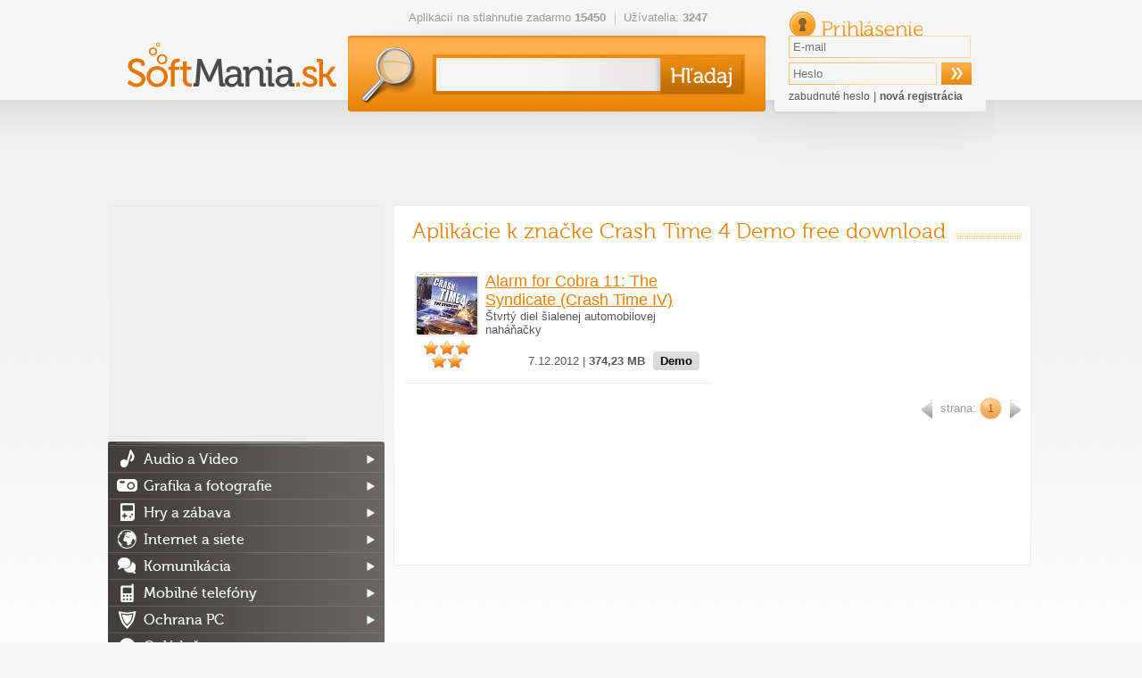

--- FILE ---
content_type: text/html; charset=utf-8
request_url: https://softmania.sk/tag/crash-time-4-demo-free-download
body_size: 11806
content:
<!DOCTYPE html><html>
    <head>
        <!--[if lt IE 9]>
            <meta http-equiv="X-UA-Compatible" content="chrome=1">
        <![endif]-->
        <meta charset="UTF-8">
<meta http-equiv="Content-Type" content="text/html; charset=UTF-8" ><title>Crash Time 4 Demo free download</title>        <script>
  (function(i,s,o,g,r,a,m){i['GoogleAnalyticsObject']=r;i[r]=i[r]||function(){
  (i[r].q=i[r].q||[]).push(arguments)},i[r].l=1*new Date();a=s.createElement(o),
  m=s.getElementsByTagName(o)[0];a.async=1;a.src=g;m.parentNode.insertBefore(a,m)
  })(window,document,'script','//www.google-analytics.com/analytics.js','ga');

  ga('create', 'UA-27867335-3', 'auto');
  ga('send', 'pageview');
  var _gaq = new Array();
</script>		                   <link rel="icon" type="image/png" href="/softmania.sk/images/favicon.png" />
        <link rel="alternate" type="application/rss+xml" href="https://softmania.sk/rss/cms.xml" />
                <link rel="stylesheet" href="/softmania.sk/css/jquery-ui-1.8.16.custom.css" type="text/css" media="screen" />
        <link rel="stylesheet" href="/softmania.sk/js/fancybox/jquery.fancybox-1.3.4.css" type="text/css" media="screen" />
        <script type="text/javascript">window.gdprAppliesGlobally=true;(function(){function n(e){if(!window.frames[e]){if(document.body&&document.body.firstChild){var t=document.body;var r=document.createElement("iframe");r.style.display="none";r.name=e;r.title=e;t.insertBefore(r,t.firstChild)}else{setTimeout(function(){n(e)},5)}}}function e(r,a,o,s,c){function e(e,t,r,n){if(typeof r!=="function"){return}if(!window[a]){window[a]=[]}var i=false;if(c){i=c(e,n,r)}if(!i){window[a].push({command:e,version:t,callback:r,parameter:n})}}e.stub=true;e.stubVersion=2;function t(n){if(!window[r]||window[r].stub!==true){return}if(!n.data){return}var i=typeof n.data==="string";var e;try{e=i?JSON.parse(n.data):n.data}catch(t){return}if(e[o]){var a=e[o];window[r](a.command,a.version,function(e,t){var r={};r[s]={returnValue:e,success:t,callId:a.callId};n.source.postMessage(i?JSON.stringify(r):r,"*")},a.parameter)}}if(typeof window[r]!=="function"){window[r]=e;if(window.addEventListener){window.addEventListener("message",t,false)}else{window.attachEvent("onmessage",t)}}}e("__uspapi","__uspapiBuffer","__uspapiCall","__uspapiReturn");n("__uspapiLocator");e("__tcfapi","__tcfapiBuffer","__tcfapiCall","__tcfapiReturn");n("__tcfapiLocator");(function(e){var t=document.createElement("link");t.rel="preconnect";t.as="script";var r=document.createElement("link");r.rel="dns-prefetch";r.as="script";var n=document.createElement("link");n.rel="preload";n.as="script";var i=document.createElement("script");i.id="spcloader";i.type="text/javascript";i["async"]=true;i.charset="utf-8";var a="https://sdk.privacy-center.org/"+e+"/loader.js?target="+document.location.hostname;if(window.didomiConfig&&window.didomiConfig.user){var o=window.didomiConfig.user;var s=o.country;var c=o.region;if(s){a=a+"&country="+s;if(c){a=a+"&region="+c}}}t.href="https://sdk.privacy-center.org/";r.href="https://sdk.privacy-center.org/";n.href=a;i.src=a;var d=document.getElementsByTagName("script")[0];d.parentNode.insertBefore(t,d);d.parentNode.insertBefore(r,d);d.parentNode.insertBefore(n,d);d.parentNode.insertBefore(i,d)})("9a8e2159-3781-4da1-9590-fbf86806f86e")})();</script>
        <link rel="stylesheet" href="/css/poll.css" type="text/css" media="screen" />
        <link rel="stylesheet" href="/softmania.sk/css/styles.css?v=44" type="text/css" media="screen" />
                <!--[if IE 9]>
          <link href="/softmania.sk/css/ie9.css" rel="stylesheet" type="text/css" />
        <![endif]-->
        <!--[if IE 8]>
          <script type='text/javascript' src='/softmania.sk/js/html5.js'></script>
          <link href="/softmania.sk/css/ie8.css" rel="stylesheet" type="text/css" />
        <![endif]-->
        <!--[if IE 7]>
          <script type='text/javascript' src='/softmania.sk/js/html5.js'></script>
          <link href="/softmania.sk/css/ie7.css" rel="stylesheet" type="text/css" />
        <![endif]-->
        <!--[if IE 6]>
          <script type='text/javascript' src='/softmania.sk/js/html5.js'></script>
          <link href="/softmania.sk/css/ie7.css" rel="stylesheet" type="text/css" />
        <![endif]-->
                
        <meta http-equiv="content-language" content="cs">
        <meta name="referrer" content="always">
        <link rel="icon" type="image/vnd.microsoft.icon" href="/softmania.sk/images/favicon.ico" />
        <script type="text/javascript" src="/min/?b=softmania.sk/js&amp;f=jquery-1.7.min.js,jquery-ui-1.8.16.custom.min.js,jquery.placeholder.min.js,fancybox/jquery.fancybox-1.3.4.js,fancybox/jquery.mousewheel-3.0.4.pack.js,jquery.scrollto-min.js,scripts.js"></script>
        <script type="text/javascript" src="/js/jquery.cookies.2.2.0.min.js"></script>
        <script type="text/javascript" src="https://apis.google.com/js/plusone.js">{lang: 'cs'}</script>
                        <script type="text/javascript">(function(d, s, id) {
           var js, fjs = d.getElementsByTagName(s)[0];
           if (d.getElementById(id)) return;
           js = d.createElement(s); js.id = id;
           js.src = "//connect.facebook.net/cs_CZ/all.js#xfbml=1";
           fjs.parentNode.insertBefore(js, fjs);
         }(document, 'script', 'facebook-jssdk'));
			function fbs_click() {
				//_gaq.push(['_trackSocial', 'facebook', 'share', window.location.href]);
        ga('send', 'social', 'facebook', 'like', window.location.href);
				u=location.href;t=document.title;window.open('https://www.facebook.com/sharer.php?u='+encodeURIComponent(u)+'&amp;t='+encodeURIComponent(t),'sharer','toolbar=0,status=0,width=626,height=436');
				return false;
			}
        </script>

        <div id="reklama" style="height: 2px; width: 2px; position: absolute; top:-2000px; z-index: -10;"></div>

        <!-- CHECK IF ADBLOCK IS TURN ON -->
        <script type="text/javascript">
            window.onload = function() {
                setTimeout(function() {
                    var reklama = document.getElementById('reklama');
                    var state;
                    if (reklama.clientHeight == 0) {
                        state = 'zablokována';
                    }
                    else {
                        state = 'povolena';
                    }
                    // Odeslání dat do Google Analytics
                    ga('send', 'event', 'Adblock', 'reklama ' + state, {'nonInteraction': true});
                }, 1000);
            }
        </script>
        <!-- END CHECK IF ADBLOCK IS TURN ON -->

                <script type="text/javascript">
            $(document).ready(function(){   
					 try{
            FB.Event.subscribe('edge.create', function(targetUrl) {
              //_gaq.push(['_trackSocial', 'facebook', 'like', decodeURIComponent(targetUrl)]);
              ga('send', 'social', 'facebook', 'like', targetUrl);
            });
            FB.Event.subscribe('edge.remove', function(targetUrl) {
              //_gaq.push(['_trackSocial', 'facebook', 'unlike', decodeURIComponent(targetUrl)]);
              ga('send', 'social', 'facebook', 'unlike', targetUrl);
            });
            FB.Event.subscribe('message.send', function(targetUrl) {
              //_gaq.push(['_trackSocial', 'facebook', 'send', decodeURIComponent(targetUrl)]);
              ga('send', 'social', 'facebook', 'send', targetUrl);
            });
            FB.Event.subscribe('comment.create',function(targetUrl) {
              //_gaq.push(['_trackSocial','Facebook','createComment',decodeURIComponent(targetUrl)]);
              ga('send', 'social', 'facebook', 'createComment', targetUrl);
            });
            FB.Event.subscribe('comment.remove',function(targetUrl) {
              //_gaq.push(['_trackSocial','Facebook','removeComment',decodeURIComponent(targetUrl)]);
              ga('send', 'social', 'facebook', 'removeComment', targetUrl);
            });
          }catch(err){
            //console.log(err.message);
          }
                $("#search_query").autocomplete({
                  "source" : "/ajax/items/index/propose",
                  "minLength" : 2,
                  'position': {offset: "0px 0px"},
                  select: function(event, ui) {
                      ui.item.value = ui.item.value.replace('<strong>', '').replace('</strong>', '').replace('<i>','').replace('</i>','').replace(/<span .*<\/span>/i,"").replace(/<img [^>]*>/i,"");
                      $('#search_query').val(ui.item.value);
                      // zaznamename ze byla vybrana polozka kliknutim na naseptavac
                      $("#search_btSend").after('<input type="hidden" name="selectmanualy" value="true" />');
							 ga('send', 'event', 'naseptavac', ''+ui.item.value+'', {'nonInteraction': 1});                      $('#form_search').submit();
                  },
                  focus: function(event, ui) {
                      ui.item.value = ui.item.value.replace('<strong>', '').replace('</strong>', '').replace('<i>','').replace('</i>','').replace(/<span .*<\/span>/i,"").replace(/<img [^>]*>/i,"");
                      $('#search_query').val(ui.item.value);
                  }                  
                }).data("autocomplete")._renderItem = function (ul, item) { 
                    return $("<li></li>") 
                        .data("item.autocomplete", item) 
                        .append($("<a></a>").html(item.label)) 
                        .appendTo(ul); 
                };
                
                //hledani prazdneho retezce
                $("#search_btSend").click(function(){
                    if($("#search_query").val() == "") {
                        alert("Zadajte prosím hľadaný výraz.");
                        return false;
                    }
                });
                
                $('input[placeholder], textarea[placeholder]').placeholder();

                //pocatecni zobrazeni
                itemId = $(".switch a.active").attr("id").split("_");
                $("#"+itemId[0]+" [id^='"+itemId[0]+"_content_']").hide(); // skryjem vse
                $("#"+itemId[0]+"_content_"+itemId[2]+"").show(); // zobrazime aktivni
                
                //prepinani danych prvku
                $(".switch a").click(function(){
                     // prvni pole identifikuje prepinaci blok, druhy zda je to prepinac nebo obsah a treti jednotlivy prvky
                    itemId = $(this).attr("id").split("_");
    
                    $("#"+itemId[0]+" [id^='"+itemId[0]+"_content_']").hide(); // skryjem
                    $("#"+itemId[0]+"_switch a").removeClass("active"); // zrusime zvirazneni
                    $(this).addClass("active");
                    $("#"+itemId[0]+"_content_"+itemId[2]+"").show();
                    return false;
                });
                
                //velke klikaci
                $("#mostDwn > .content > ul > li").hover(function(){
                    $(this).css("cursor", "pointer");
                },
                function(){
                    $(this).css("cursor", "auto");
                });
                $("#mostDwn > .content > ul > li").click(function(){
                    location.href=$(this).children("a").attr("href");
                });
            });
        </script>
        <!-- code -->            </head>
  <body>

      <div id="bb_pageWrap"> <!-- sem se napojí header obrázek brandingu (prolink defaultně schováme) -->

              <div id="bb_underProlinkWrap"> <!-- header obrázek brandingu, pokud by měl být vidět i prolink
                                           (který defaultně schováváme, pokud přiteče branding) -->
                  <!-- BBAdvert - iBILLBOARD - (disabled) - leaderTop  -->
 <!-- dáme nad samotnou stránku, aby tvořil případné odsazení -->
                                        </div>
                      <div id="bb_brandingWrap"> <!-- wrapper, který je přes celou šířku -->
                          <div id="bb_mainPageBody"> <!-- wrapper stránky, když přiteče branding tak se zúží (defaultně na 1000px) -->
                              

                              <a id="Nahoru"></a>

  <div id="body">
  <div class="cleaner"></div>
  <div id="container">
  <header>
          <h1><a href="/"><img src="/softmania.sk/images/top-logo.png" alt="softmania.sk" /></a></h1>
      
    <div class="left">
      <ul class="info">
       <li>Aplikácií na stiahnutie zadarmo <strong>15450</strong></li>
       <li>Užívatelia: <strong>3247</strong></li>
      </ul>
      <form id="form_search" action="/hladaj" method="get">
        <div>
          <input id="search_query" type="text" name="search_query" value="" />
          <input id="search_btSend" type="submit" name="" value="&nbsp;" />
        </div>
      </form>
    </div>
    
    <form id="form_login" action="" method="post">
       <div>
         <h2>Prihlásenie</h2> 
         <input type="text" name="email" value="" placeholder="E-mail" />
         <input type="password" name="password" value="" placeholder="Heslo"  />
         <input type="submit" name="login" value="&nbsp;" />
         <input id="check" type="hidden" value="login" name="check" />
         <p>
           <a href="/zabudnute-heslo">zabudnuté heslo</a> |
           <a href="/registracia" class="registration">nová registrácia</a>
         </p>
       </div>
     </form>  </header>
  
  <div class="advert advert-indextop "><div style="text-align: center">
<script async src="//pagead2.googlesyndication.com/pagead/js/adsbygoogle.js"></script>
<!-- Softmania.sk - horní leader - 970x90 -->
<ins class="adsbygoogle"
     style="display:inline-block;width:970px;height:90px"
     data-ad-client="ca-pub-7130756538890585"
     data-ad-slot="4581888562"></ins>
<script>
(adsbygoogle = window.adsbygoogle || []).push({});
</script>

</div></div>  <div class="containerMainContent" style="display: flex;min-height: 1449px;flex-direction: row-reverse;">
  <section id="content" >
    <section class="mainbox">
   <header>
     <h2>Aplikácie k značke Crash Time 4 Demo free download</h2>
   </header>
    
   <table>
     <tr class="odd">
<td class="odd">
          <table class="program">
            <tr>
              <td colspan="2" class="breadcrumb">
              </td>
            </tr>
            <tr>
              <td><a href="/pretekarske/alarm-for-cobra-11-the-syndicate-crash-time-iv"><img src="/data/softmania.sk/appimages/46/min_46022.jpg" alt="Alarm for Cobra 11: The Syndicate (Crash Time IV)"/></a></td>
              <td>
                <h3>
                    <a href="/pretekarske/alarm-for-cobra-11-the-syndicate-crash-time-iv">
                        <span class="appName">Alarm for Cobra 11: The Syndicate (Crash Time IV)</span>
                    </a>
                </h3>
                <p>Štvrtý diel šialenej automobilovej naháňačky</p>
              </td>
            </tr>
            <tr>
              <td class="stars">
                <span class="active" ></span>
                <span class="active" ></span>
                <span class="active" ></span>
                <span class="active" ></span>
                <span class="active" ></span>
              </td>
              <td class="right">
                7.12.2012 | <strong>374,23 MB</strong> <span class="button black" >Demo</span>
              </td>
            </tr>
          </table>
            </td>
 
   </table>
	   <nav class="paginator"><div>
   <!-- predchozi -->
        <span class="arrow left" >&nbsp;</span>
   
   <!-- jednotlive stranky -->
   <span class="pages">
      strana:
                <a class="active" href="/tag/crash-time-4-demo-free-download">1</a>
          </span>

   <!-- dalsi -->
        <span class="arrow right">&nbsp;</span>
   </div></nav>
	   <div class="advert advert-category-bottom "><script async src="//pagead2.googlesyndication.com/pagead/js/adsbygoogle.js"></script> <!-- Stahnu.cz - pod článkem --> <ins class="adsbygoogle" style="display:inline-block;width:663px;height:130px" data-ad-client="ca-pub-7130756538890585" data-ad-slot="7686092969"></ins> <script> (adsbygoogle = window.adsbygoogle || []).push({}); </script></div> </section>


  </section>

  <aside id="sidebar">
          <div>
        <script async src="https://pagead2.googlesyndication.com/pagead/js/adsbygoogle.js?client=ca-pub-7130756538890585"
                crossorigin="anonymous"></script>
        <!-- Softmania.sk - sitebar - responsive -->
        <ins class="adsbygoogle"
             style="display:block"
             data-ad-client="ca-pub-7130756538890585"
             data-ad-slot="1233716072"
             data-ad-format="auto"
             data-full-width-responsive="true"></ins>
        <script>
            (adsbygoogle = window.adsbygoogle || []).push({});
        </script>
    </div>
          <nav>
      <ul>
       <li class="category_audio-a-video"><a href="/audio-a-video">Audio a Video</a>
<ul>
<li class="category_prehravace"><a href="/prehravace">Prehrávače</a>
<li class="category_kodeky"><a href="/kodeky">Kodeky</a>
<li class="category_mp3-a-audio-nastroje"><a href="/mp3-a-audio-nastroje">MP3 a audio nástroje</a>
<li class="category_tvorba-a-uprava-hudby"><a href="/tvorba-a-uprava-hudby">Tvorba a úprava hudby</a>
<li class="category_uprava-a-strih-videa"><a href="/uprava-a-strih-videa">Úprava a strih videa</a>
<li class="category_ripovanie-a-prevod"><a href="/ripovanie-a-prevod">Ripovanie a prevod</a>
<li class="category_snimanie-obrazovky"><a href="/snimanie-obrazovky">Snímanie obrazovky</a>
<li class="category_ostatne-audio-a-video"><a href="/ostatne-audio-a-video">Ostatné</a>
</ul>
</li>
<li class="category_grafika-a-fotografie"><a href="/grafika-a-fotografie">Grafika a fotografie</a>
<ul>
<li class="category_3d-modelovanie-cad"><a href="/3d-modelovanie-cad">3D modelovanie a CAD</a>
<li class="category_animacie"><a href="/animacie">Animácie</a>
<li class="category_graficke-programy"><a href="/graficke-programy">Grafické programy</a>
<li class="category_fotoalbumy"><a href="/fotoalbumy">Fotoalbumy</a>
<li class="category_prehliadace-fotografii"><a href="/prehliadace-fotografii">Prehliadače fotografií</a>
<li class="category_uprava-fotografii"><a href="/uprava-fotografii">Úprava fotografií</a>
<li class="category_flash-nastroje"><a href="/flash-nastroje">Flash nástroje</a>
<li class="category_fonty-a-pisma"><a href="/fonty-a-pisma">Fonty a písma</a>
<li class="category_ocr"><a href="/ocr">OCR</a>
<li class="category_prevod-formatov"><a href="/prevod-formatov">Prevod formátov</a>
<li class="category_ostatne-grafika-a-fotografie"><a href="/ostatne-grafika-a-fotografie">Ostatné</a>
</ul>
</li>
<li class="category_hry-a-zabava"><a href="/hry-a-zabava">Hry a zábava</a>
<ul>
<li class="category_3d-hry"><a href="/3d-hry">3D hry</a>
<li class="category_adventury"><a href="/adventury">Adventúry</a>
<li class="category_akcne"><a href="/akcne">Akčné</a>
<li class="category_arkady"><a href="/arkady">Arkády</a>
<li class="category_casino-hry"><a href="/casino-hry">Casino hry</a>
<li class="category_detske"><a href="/detske">Detské</a>
<li class="category_flash-hry"><a href="/flash-hry">Flash hry</a>
<li class="category_karty"><a href="/karty">Karty</a>
<li class="category_multiplayerove-a-mmo"><a href="/multiplayerove-a-mmo">MMO hry</a>
<li class="category_plne-hry"><a href="/plne-hry">Plné hry</a>
<li class="category_pretekarske"><a href="/pretekarske">Pretekárske</a>
<li class="category_puzzle"><a href="/puzzle">Puzzle</a>
<li class="category_rpg"><a href="/rpg">RPG</a>
<li class="category_simulacie"><a href="/simulacie">Simulácie</a>
<li class="category_strategie"><a href="/strategie">Stratégie</a>
<li class="category_sudoku-a-logicke"><a href="/sudoku-a-logicke">Sudoku a logické</a>
<li class="category_sportove-hry"><a href="/sportove-hry">Športové</a>
<li class="category_stare-hry"><a href="/stare-hry">Staré hry</a>
<li class="category_vyucbove-hry"><a href="/vyucbove-hry">Výučbové hry</a>
<li class="category_dema"><a href="/dema">Demá</a>
<li class="category_doplnky-do-hier"><a href="/doplnky-do-hier">Doplnky do hier</a>
<li class="category_epic-games-hry"><a href="/epic-games-hry">Epic Games hry</a>
<li class="category_multiplayerove-hry"><a href="/multiplayerove-hry">Multiplayerové hry</a>
<li class="category_nastroje-a-editory"><a href="/nastroje-a-editory">Nástroje a editory</a>
<li class="category_origin-hry"><a href="/origin-hry">Origin hry</a>
<li class="category_prehliadacove-hry"><a href="/prehliadacove-hry">Prehliadačové hry</a>
<li class="category_steam-hry"><a href="/steam-hry">Steam hry</a>
<li class="category_uplay-hry"><a href="/uplay-hry">Uplay hry</a>
<li class="category_vr-hry"><a href="/vr-hry">VR hry</a>
</ul>
</li>
<li class="category_internet-a-siete"><a href="/internet-a-siete">Internet a siete</a>
<ul>
<li class="category_internetove-prehliadace"><a href="/internetove-prehliadace">Internetové prehliadače</a>
<li class="category_servery"><a href="/servery">Servery</a>
<li class="category_torrenty"><a href="/torrenty">Torrenty</a>
<li class="category_download-manazery-a-p2p"><a href="/download-manazery-a-p2p">Download manažéry &amp; p2p</a>
<li class="category_meranie-pripojenia"><a href="/meranie-pripojenia">Meranie pripojenia</a>
<li class="category_pop-up-blokatory"><a href="/pop-up-blokatory">Pop-up blokátory</a>
<li class="category_vzdialena-sprava"><a href="/vzdialena-sprava">Vzdialená správa</a>
<li class="category_monitorovanie-sieti"><a href="/monitorovanie-sieti">Monitorovanie sietí</a>
<li class="category_nastroje-pre-webmasterov"><a href="/nastroje-pre-webmasterov">Nástroje pre webmasterov</a>
<li class="category_ostatne-internet-a-site"><a href="/ostatne-internet-a-site">Ostatné</a>
<li class="category_rss-citacky"><a href="/rss-citacky">RSS čítačky</a>
</ul>
</li>
<li class="category_komunikacia"><a href="/komunikacia">Komunikácia</a>
<ul>
<li class="category_email"><a href="/email">Email</a>
<li class="category_chat"><a href="/chat">Chat</a>
<li class="category_volanie-cez-internet"><a href="/volanie-cez-internet">Volanie cez internet</a>
<li class="category_ostatne-komunikacia"><a href="/ostatne-komunikacia">Ostatné</a>
</ul>
</li>
<li class="category_mobilne-telefony"><a href="/mobilne-telefony">Mobilné telefóny</a>
<ul>
<li class="category_mobilne-hry"><a href="/mobilne-hry">Hry (mobilné)</a>
<li class="category_ai-nastroje-mobilne"><a href="/ai-nastroje-mobilne">AI nástroje (mobilné)</a>
<li class="category_mobilne-socialne-siete"><a href="/mobilne-socialne-siete">Sociálne siete (mobilné)</a>
<li class="category_mobilne-komunikacia"><a href="/mobilne-komunikacia">Komunikácia (mobilné)</a>
<li class="category_mobilne-nastroje"><a href="/mobilne-nastroje">Nástroje (mobilné)</a>
<li class="category_mobilne-internetove-prehliadace"><a href="/mobilne-internetove-prehliadace">Internetové prehliadače (mobilné)</a>
<li class="category_mobilne-video"><a href="/mobilne-video">Foto a Video (mobilné)</a>
<li class="category_mobilne-hudba"><a href="/mobilne-hudba">Hudba (mobilné)</a>
<li class="category_mobilne-spravodajstvo"><a href="/mobilne-spravodajstvo">Spravodajstvo (mobilné)</a>
<li class="category_mobilne-bezpecnost"><a href="/mobilne-bezpecnost">Bezpečnosť (mobilné)</a>
<li class="category_mobilne-mapy"><a href="/mobilne-mapy">Mapy (mobilné)</a>
<li class="category_ostatne-mobilny-software"><a href="/ostatne-mobilny-software">Ostatné</a>
<li class="category_mobilne-produktivita"><a href="/mobilne-produktivita">Produktivita (mobilné)</a>
<li class="category_synchronizacia"><a href="/synchronizacia">Synchronizácia pre mobily</a>
<li class="category_mobilne-vzdelavanie"><a href="/mobilne-vzdelavanie">Vzdelávanie (mobilné)</a>
</ul>
</li>
<li class="category_ochrana-pc"><a href="/ochrana-pc">Ochrana PC</a>
<ul>
<li class="category_antivirusy"><a href="/antivirusy">Antivírusy</a>
<li class="category_antispyware"><a href="/antispyware">Antispyware</a>
<li class="category_firewall"><a href="/firewall">Firewall</a>
<li class="category_antispam"><a href="/antispam">Antispam</a>
<li class="category_ostatno-ochrana-pc"><a href="/ostatno-ochrana-pc">Ostatné</a>
</ul>
</li>
<li class="category_ovladace"><a href="/ovladace">Ovládače</a>
<ul>
<li class="category_graficke-karty"><a href="/graficke-karty">Grafické karty</a>
<li class="category_ovladace-pre-zvukove-karty"><a href="/ovladace-pre-zvukove-karty">Zvukové karty</a>
<li class="category_digitalne-fotoaparaty"><a href="/digitalne-fotoaparaty">Digitálne fotoaparáty</a>
<li class="category_satelitne-prijimace"><a href="/satelitne-prijimace">Satelitné prijímače</a>
<li class="category_motherboard"><a href="/motherboard">Základné dosky</a>
<li class="category_ostatne-ovladace"><a href="/ostatne-ovladace">Ostatné</a>
</ul>
</li>
<li class="category_podnikanie-domacnost"><a href="/podnikanie-domacnost">Podnikanie, domácnosť</a>
<ul>
<li class="category_databazy"><a href="/databazy">Databázy</a>
<li class="category_financie-uctovnictvo"><a href="/financie-uctovnictvo">Financie &amp; účtovníctvo</a>
<li class="category_kancelarske-programy"><a href="/kancelarske-programy">Kancelárske programy</a>
<li class="category_mapy"><a href="/mapy">Mapy</a>
<li class="category_planovanie"><a href="/planovanie">Plánovanie</a>
<li class="category_slovniky-a-prekladace"><a href="/slovniky-a-prekladace">Slovníky a prekladače</a>
<li class="category_textove-editory"><a href="/textove-editory">Textové editory</a>
<li class="category_vyukove-programy"><a href="/vyukove-programy">Výučbové programy</a>
<li class="category_ebook"><a href="/ebook">Ebook</a>
<li class="category_ostatne-podnikanie-domacnost"><a href="/ostatne-podnikanie-domacnost">Ostatné</a>
</ul>
</li>
<li class="category_praca-so-subormi"><a href="/praca-so-subormi">Práca so súbormi</a>
<ul>
<li class="category_ftp"><a href="/ftp">FTP</a>
<li class="category_konverzie-suborov"><a href="/konverzie-suborov">Konverzie súborov</a>
<li class="category_odstranenie-suborov"><a href="/odstranenie-suborov">Odstránenie súborov</a>
<li class="category_premenovanie-suborov"><a href="/premenovanie-suborov">Premenovanie súborov</a>
<li class="category_rozdelovanie-a-zlucovanie"><a href="/rozdelovanie-a-zlucovanie">Rozdeľovanie a zlučovanie</a>
<li class="category_suborove-manazerov"><a href="/suborove-manazerov">Súborové manažérov</a>
<li class="category_synchronizacia-suborov"><a href="/synchronizacia-suborov">Synchronizácia</a>
<li class="category_ostatne-praca-so-subormy"><a href="/ostatne-praca-so-subormy">Ostatné</a>
</ul>
</li>
<li class="category_uprava-plochy"><a href="/uprava-plochy">Úprava plochy</a>
<ul>
<li class="category_ikony-kurzory"><a href="/ikony-kurzory">Ikony, kurzory</a>
<li class="category_setrice-obrazovky"><a href="/setrice-obrazovky">Šetriče obrazovky</a>
<li class="category_temy-a-styly-windows"><a href="/temy-a-styly-windows">Témy a štýly Windows</a>
<li class="category_virtualny-desktop"><a href="/virtualny-desktop">Virtuálny desktop</a>
<li class="category_wallpapery"><a href="/wallpapery">Wallpapery</a>
<li class="category_ostatne-uprava-plochy"><a href="/ostatne-uprava-plochy">Ostatné</a>
</ul>
</li>
<li class="category_utility"><a href="/utility">Utility</a>
<ul>
<li class="category_benchmarky-a-testovanie-pc"><a href="/benchmarky-a-testovanie-pc">Benchmarky a testovanie PC</a>
<li class="category_kompresia"><a href="/kompresia">Kompresia</a>
<li class="category_napalovanie-a-praca-s-cd-a-dvd"><a href="/napalovanie-a-praca-s-cd-a-dvd">Napaľovanie, CD a DVD</a>
<li class="category_operacne-systemy"><a href="/operacne-systemy">Operačné systémy</a>
<li class="category_optimalizacia-a-diagnostika"><a href="/optimalizacia-a-diagnostika">Optimalizácia a diagnostika</a>
<li class="category_systemove-nastroje"><a href="/systemove-nastroje">Systémové nástroje</a>
<li class="category_tweak-a-registre"><a href="/tweak-a-registre">Tweak a registre</a>
<li class="category_vyhladavacie-nastroje"><a href="/vyhladavacie-nastroje">Vyhľadávacie nástroje</a>
<li class="category_zabezpecenie-dat"><a href="/zabezpecenie-dat">Zabezpečenie dát</a>
<li class="category_zaloha-a-obnova-dat"><a href="/zaloha-a-obnova-dat">Záloha a obnova dát</a>
<li class="category_tlac"><a href="/tlac">Tlač</a>
<li class="category_ostatne-utilitiy"><a href="/ostatne-utilitiy">Ostatné</a>
</ul>
</li>
<li class="category_vyvojove-nastroje"><a href="/vyvojove-nastroje">Vývojové nástroje</a>
<ul>
<li class="category_programovanie"><a href="/programovanie">Programovanie</a>
<li class="category_tvorba-webu"><a href="/tvorba-webu">Tvorba webu</a>
<li class="category_multifunkcne-editory"><a href="/multifunkcne-editory">Multifunkčné editory</a>
<li class="category_subory-napovedy"><a href="/subory-napovedy">Súbory nápovedy</a>
<li class="category_instalatory"><a href="/instalatory">Inštalátory</a>
<li class="category_ostatne-vyvojove-nastroje"><a href="/ostatne-vyvojove-nastroje">Ostatné</a>
</ul>
</li>
      </ul>
    </nav>
     
    <div class="forum">
      <a href="/poradna">PC Poradňa <span>miesto pre vaše otázky</span></a>
    </div>
	  
	  	 <div class="layoutTipGames">
      <a href="/tag/odporucame">Odporúčame</a>
      <div class="content">
			<div class="smalltipgame" ><a href="/top/fortnite" target="_blank" ><img src="https://mujsoubor.cz/akcni-hry/data/mujsoubor.cz/appimages/07/7449.jpg" title="Fortnite"><span>Fortnite</span></a></div><div class="smalltipgame" ><a href="/top/world-of-warships" target="_blank" ><img src="https://mujsoubor.cz/data/mujsoubor.cz/uploadfiles/wow-small.jpg" title="World of Warships"><span>World of Warships</span></a></div>		</div>
	 </div>
	  <div style='text-align: center'>
      </div>
    
    <div class="orange" id="mostDwn">
      <h3>Najsťahovanejšie</h3>
      
      <div class="content">
         <ol class="table" id="mostDwn_content_Week" >
             <li><a href="https://www.avast.com/cs-cz/lp-free-av?full_trSrc=mmm_stn_dlp_008_391_m&utm_source=stahnu&utm_medium=partner&utm_campaign=stn_dlp_008_391_m:listing"><span class="no">1</span><strong style="color: #e88100;">Avast Free Antivirus</strong><span class="downloads">TIP</span></a></li>
                           <li>
                <a href="/mobilne-akcne-arkady/doodle-jump-mobilne" title="Doodle Jump (mobilné)"><span class="no">2</span> <strong>Doodle Jump (mobilné)</strong> <span class="downloads">130</span></a>
              </li>
                         <li>
                <a href="/kartove-hry-mobilne/world-series-of-poker-mobilne" title="World Series of Poker (mobilné)"><span class="no">3</span> <strong>World Series of Pok&hellip;</strong> <span class="downloads">92</span></a>
              </li>
                         <li>
                <a href="/mobilne-hudba/pandora-radio-mobilne" title="Pandora rádio (mobilné)"><span class="no">4</span> <strong>Pandora rádio (mobi&hellip;</strong> <span class="downloads">46</span></a>
              </li>
                         <li>
                <a href="/mobilne-strategie/kingdom-rush-mobilne" title="Kingdom Rush (mobilné)"><span class="no">5</span> <strong>Kingdom Rush (mobil&hellip;</strong> <span class="downloads">26</span></a>
              </li>
                         <li>
                <a href="/mobilne-produktivita/adobe-reader-mobilne" title="Adobe Reader (mobilné)"><span class="no">6</span> <strong>Adobe Reader (mobil&hellip;</strong> <span class="downloads">24</span></a>
              </li>
                         <li>
                <a href="/mobilne-zavodne/extreme-car-driving-simulator-mobilni" title="Extreme Car Driving Simulator (mobilné)"><span class="no">7</span> <strong>Extreme Car Driving&hellip;</strong> <span class="downloads">23</span></a>
              </li>
                         <li>
                <a href="/akcne/hunt-showdown" title="Hunt Showdown"><span class="no">8</span> <strong>Hunt Showdown</strong> <span class="downloads">23</span></a>
              </li>
                         <li>
                <a href="/mobilne-socialne-siete/pinterest-mobilne" title="Pinterest (mobilné)"><span class="no">9</span> <strong>Pinterest (mobilné)</strong> <span class="downloads">22</span></a>
              </li>
                         <li>
                <a href="/mobilne-produktivita/wizz-air-mobilni" title="Wizz Air (mobilné)"><span class="no">10</span> <strong>Wizz Air (mobilné)</strong> <span class="downloads">22</span></a>
              </li>
                    </ol>
         
         <ol class="table" id="mostDwn_content_Month" style="display: none;">
             <li><a href="https://www.avast.com/cs-cz/lp-free-av?full_trSrc=mmm_stn_dlp_008_391_m&utm_source=stahnu&utm_medium=partner&utm_campaign=stn_dlp_008_391_m:listing"><span class="no">1</span><strong style="color: #e88100;">Avast Free Antivirus</strong><span class="downloads">TIP</span></a></li>
                         <li>
                <a href="/mobilne-akcne-arkady/doodle-jump-mobilne" title="Doodle Jump (mobilné)"><span class="no">2</span> <strong>Doodle Jump (mobilné)</strong> <span class="downloads">396</span></a>
              </li>
                         <li>
                <a href="/kartove-hry-mobilne/world-series-of-poker-mobilne" title="World Series of Poker (mobilné)"><span class="no">3</span> <strong>World Series of Pok&hellip;</strong> <span class="downloads">148</span></a>
              </li>
                         <li>
                <a href="/mobilne-hudba/pandora-radio-mobilne" title="Pandora rádio (mobilné)"><span class="no">4</span> <strong>Pandora rádio (mobi&hellip;</strong> <span class="downloads">142</span></a>
              </li>
                         <li>
                <a href="/simulacie/euro-truck-simulator-2" title="Euro Truck Simulator 2"><span class="no">5</span> <strong>Euro Truck Simulato&hellip;</strong> <span class="downloads">134</span></a>
              </li>
                         <li>
                <a href="/mobilne-logicke/knowledge-is-power-mobilni" title="Knowledge is Power (mobilné)"><span class="no">6</span> <strong>Knowledge is Power&hellip;</strong> <span class="downloads">126</span></a>
              </li>
                         <li>
                <a href="/mobilne-produktivita/adobe-reader-mobilne" title="Adobe Reader (mobilné)"><span class="no">7</span> <strong>Adobe Reader (mobil&hellip;</strong> <span class="downloads">126</span></a>
              </li>
                         <li>
                <a href="/operacne-systemy/windows-10" title="Windows 10"><span class="no">8</span> <strong>Windows 10</strong> <span class="downloads">125</span></a>
              </li>
                         <li>
                <a href="/strategie/xcom-enemy-unknown" title="XCOM: Enemy Unknown"><span class="no">9</span> <strong>XCOM: Enemy Unknown</strong> <span class="downloads">109</span></a>
              </li>
                         <li>
                <a href="/akcne/doom-eternal" title="DOOM Eternal"><span class="no">10</span> <strong>DOOM Eternal</strong> <span class="downloads">108</span></a>
              </li>
                    </ol>
         
         <ol class="table" id="mostDwn_content_Year" style="display: none;">
             <li><a href="https://www.avast.com/cs-cz/lp-free-av?full_trSrc=mmm_stn_dlp_008_391_m&utm_source=stahnu&utm_medium=partner&utm_campaign=stn_dlp_008_391_m:listing"><span class="no">1</span><strong style="color: #e88100;">Avast Free Antivirus</strong><span class="downloads">TIP</span></a></li>
                         <li>
                <a href="/mobilne-akcne-arkady/doodle-jump-mobilne" title="Doodle Jump (mobilné)"><span class="no">2</span> <strong>Doodle Jump (mobilné)</strong> <span class="downloads">2951</span></a>
              </li>
                         <li>
                <a href="/ai-nastroje-mobilne/google-gemini-mobilni" title="Google Gemini (mobilné)"><span class="no">3</span> <strong>Google Gemini (mobi&hellip;</strong> <span class="downloads">2417</span></a>
              </li>
                         <li>
                <a href="/operacne-systemy/windows-10" title="Windows 10"><span class="no">4</span> <strong>Windows 10</strong> <span class="downloads">1528</span></a>
              </li>
                         <li>
                <a href="/mobilne-zavodne/extreme-car-driving-simulator-mobilni" title="Extreme Car Driving Simulator (mobilné)"><span class="no">5</span> <strong>Extreme Car Driving&hellip;</strong> <span class="downloads">1152</span></a>
              </li>
                         <li>
                <a href="/rpg/hogwarts-legacy" title="Hogwarts Legacy"><span class="no">6</span> <strong>Hogwarts Legacy</strong> <span class="downloads">1143</span></a>
              </li>
                         <li>
                <a href="/simulacie/euro-truck-simulator-2" title="Euro Truck Simulator 2"><span class="no">7</span> <strong>Euro Truck Simulato&hellip;</strong> <span class="downloads">1128</span></a>
              </li>
                         <li>
                <a href="/strategie/anno-1800" title="Anno 1800"><span class="no">8</span> <strong>Anno 1800</strong> <span class="downloads">1003</span></a>
              </li>
                         <li>
                <a href="/uprava-fotografii/fotor" title="Fotor"><span class="no">9</span> <strong>Fotor</strong> <span class="downloads">955</span></a>
              </li>
                         <li>
                <a href="/mobilne-akcne-arkady/granny-chapter-two-mobilni" title="Granny: Chapter Two (mobilné)"><span class="no">10</span> <strong>Granny: Chapter Two&hellip;</strong> <span class="downloads">936</span></a>
              </li>
                    </ol>
         
      </div>
      
      <p class="switch" id="mostDwn_switch" >
        <a href="javascript:void(0);" id="mostDwn_switch_Week" class="active" >&raquo; týždeň</a>
        <a href="javascript:void(0);" id="mostDwn_switch_Month" >&raquo; mesiac</a>
        <a href="javascript:void(0);" id="mostDwn_switch_Year">&raquo; rok</a>
      </p>
    </div>

    <!-- BBAdvert - iBILLBOARD - (disabled) - skyscraper  -->
    <!-- BBAdvert - iBILLBOARD - (disabled) - com1  -->
    <!-- BBAdvert - iBILLBOARD - (disabled) - com2  -->
    <!-- BBAdvert - iBILLBOARD - (disabled) - com3  -->

     
    
  <div id="sticky-advert" style='text-align: center'>
        <div class="advert advert-sidebar "><div style="text-align: center;">

<script async src="//pagead2.googlesyndication.com/pagead/js/adsbygoogle.js"></script>
<!-- Softmania.sk - sidebar ost - 300x300 -->
<ins class="adsbygoogle"
     style="display:inline-block;width:300px;height:300px"
     data-ad-client="ca-pub-7130756538890585"
     data-ad-slot="2413831346"></ins>
<script>
(adsbygoogle = window.adsbygoogle || []).push({});
</script>

</div></div>  </div>

    <!-- BBAdvert - iBILLBOARD - (disabled) - square  -->

          <div id="tag-box" class="gray box-bottom">
      <h3>Štítky</h3>
      <div class="tags">
        <p>
                       <a href="/tag/pubtrans-na-stiahnutie-zadarmo" class="tag_t3" >Pubtrans na stiahnutie zadarmo</a>
                       <a href="/tag/tv-televizia-online-cz-na-internete-na-stiahnutie" class="tag_t4" >tv televízia online cz na internete na stiahnutie</a>
                       <a href="/tag/zatazenie-procesora" class="tag_t3" >Zaťaženie procesora</a>
                       <a href="/tag/on-line-pdf-do-aplikacie-word" class="tag_t0" >on-line PDF do aplikácie Word</a>
                       <a href="/tag/online-klavir" class="tag_t3" >Online klavír</a>
                       <a href="/tag/mxgp-pro-gameplay" class="tag_t1" >MXGP PRO gameplay</a>
                       <a href="/tag/word-to-pdf-online" class="tag_t4" >Word to PDF online</a>
                       <a href="/tag/krizovky-do-mobilu-na-stiahnutie-zadarmo" class="tag_t3" >Křížovky do mobilu na stiahnutie zadarmo</a>
                       <a href="/tag/hladanie-zastaranych-driverov" class="tag_t4" >Hľadanie zastaraných driverov</a>
                       <a href="/tag/kvetinova-vila-hra-na-stiahnutie-zadarmo" class="tag_t0" >Kvetinová víla hra na stiahnutie zadarmo</a>
                       <a href="/tag/ciarovy-kod-kurca-online" class="tag_t2" >Čiarový kód kurča online</a>
                       <a href="/tag/bitdefender-trafficlight-safari" class="tag_t1" >Bitdefender TrafficLight Safari</a>
                       <a href="/tag/james-bond-hra-na-stiahnutie-zadarmo" class="tag_t0" >James Bond hra na stiahnutie zadarmo</a>
                       <a href="/tag/lotr-hra" class="tag_t2" >LOTR hra</a>
                       <a href="/tag/farmdale-na-stiahnutie-zadarmo" class="tag_t0" >Farmdale na stiahnutie zadarmo</a>
                  </p>
      </div>
    </div>
      </aside>
  <script>
		//dynamicky posun
		if(window.blockDynamicAdvertSet == undefined){
			window.blockDynamicAdvertSet = 1;// aby se kod spoustel pouze 1x
			$.cookies.set("screenResolution[width]", $(window).width());
 			$.cookies.set("screenResolution[height]", $(window).height());
			$(document).ready(function(){
				$(window).resize(function(){
					$.cookies.set("screenResolution[width]", $(window).width(), 365);
	 				$.cookies.set("screenResolution[height]", $(window).height(), 365)
				});

				var dynAdvFixBasePosition = 235;
				if($("div.dynAdvFixWrap div.advert").length > 0){
					dynAdvFixBasePosition = $("div.dynAdvFixWrap div.advert").offset().top-20;
				}

				$(window).scroll(function(){
				  if($("div.dynAdvFixWrap").length > 0){
					if(window.pageYOffset > dynAdvFixBasePosition){
						$("div.dynAdvFixWrap").addClass("fixPosActive");
					}else{
						$("div.dynAdvFixWrap").removeClass("fixPosActive");
					}
				  }
			  });
			});
		}
		</script>  </div><!-- div.containerMainContent -->
  <footer>
    
    <div>
       <p class="right"> <a href="https://softmania.sk">Softmania</a> - <a href="/kontakt">Kontakt</a>  - <a href="/pridanie-aplikacie">Pridanie aplikácie</a> - <a href="https://softmania.sk/rss/cms.xml">RSS</a> - <a href="/redakcia">Redakcia</a>


<script language="JavaScript" type="text/javascript">
<!--
document.write('<img src="https://toplist.sk/dot.asp?id=1248321&http='+escape(document.referrer)+'&t='+escape(document.title)+
'" width="1" height="1" border=0 alt="TOPlist" />'); 
//--></script><noscript><img src="https://toplist.sk/dot.asp?id=1248321" border="0"
alt="TOPlist" width="1" height="1" /></noscript></p>
    </div>

      </footer>

  </div><!-- div#container -->
  </div><!-- div#body -->
  <!-- BBAdvert - iBILLBOARD - (disabled) - leaderBottom  -->
  <div id='leaderboardBottom' style="text-align: center">
        <script async src="https://pagead2.googlesyndication.com/pagead/js/adsbygoogle.js?client=ca-pub-7130756538890585"
              crossorigin="anonymous"></script>
      <!-- Softmania.sk - footer - responsive -->
      <ins class="adsbygoogle"
           style="display:block"
           data-ad-client="ca-pub-7130756538890585"
           data-ad-slot="9141207820"
           data-ad-format="auto"
           data-full-width-responsive="true"></ins>
      <script>
          (adsbygoogle = window.adsbygoogle || []).push({});
      </script>
    </div>
  <div id="leadeboard-sticky">
  </div>
    <style>

  </style>
  	   <script>document.oncopy = addLinkToCopy;</script>      <!-- BBAdvert - iBILLBOARD - (disabled) - leaderSticky  -->
   <!-- BBAdvert - iBILLBOARD - (disabled) - rollband  -->
   
                          </div>
                      </div>
              </div>
      </div>
  </body>
</html>